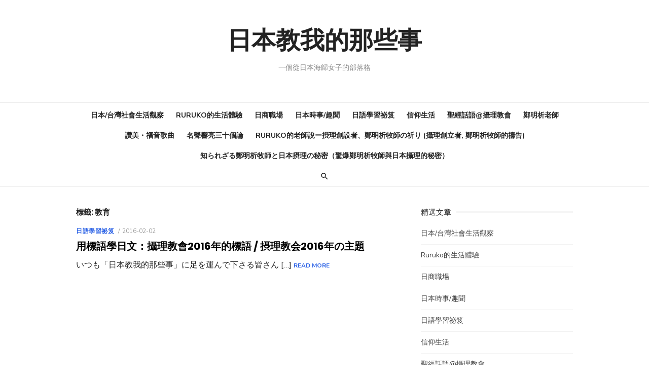

--- FILE ---
content_type: text/html; charset=UTF-8
request_url: https://easycatwalk.com/tag/%E6%95%99%E8%82%B2/
body_size: 11789
content:
<!DOCTYPE html>
<html dir="ltr" lang="zh-TW" prefix="og: https://ogp.me/ns#">
<head>
	<meta charset="UTF-8">
	<meta name="viewport" content="width=device-width, initial-scale=1">
	<link rel="profile" href="http://gmpg.org/xfn/11">
		<title>教育 | 日本教我的那些事</title>
	<style>img:is([sizes="auto" i], [sizes^="auto," i]) { contain-intrinsic-size: 3000px 1500px }</style>
	
		<!-- All in One SEO 4.9.3 - aioseo.com -->
	<meta name="robots" content="max-image-preview:large" />
	<link rel="canonical" href="https://easycatwalk.com/tag/%e6%95%99%e8%82%b2/" />
	<meta name="generator" content="All in One SEO (AIOSEO) 4.9.3" />
		<script type="application/ld+json" class="aioseo-schema">
			{"@context":"https:\/\/schema.org","@graph":[{"@type":"BreadcrumbList","@id":"https:\/\/easycatwalk.com\/tag\/%E6%95%99%E8%82%B2\/#breadcrumblist","itemListElement":[{"@type":"ListItem","@id":"https:\/\/easycatwalk.com#listItem","position":1,"name":"\u4e3b\u9801","item":"https:\/\/easycatwalk.com","nextItem":{"@type":"ListItem","@id":"https:\/\/easycatwalk.com\/tag\/%e6%95%99%e8%82%b2\/#listItem","name":"\u6559\u80b2"}},{"@type":"ListItem","@id":"https:\/\/easycatwalk.com\/tag\/%e6%95%99%e8%82%b2\/#listItem","position":2,"name":"\u6559\u80b2","previousItem":{"@type":"ListItem","@id":"https:\/\/easycatwalk.com#listItem","name":"\u4e3b\u9801"}}]},{"@type":"CollectionPage","@id":"https:\/\/easycatwalk.com\/tag\/%E6%95%99%E8%82%B2\/#collectionpage","url":"https:\/\/easycatwalk.com\/tag\/%E6%95%99%E8%82%B2\/","name":"\u6559\u80b2 | \u65e5\u672c\u6559\u6211\u7684\u90a3\u4e9b\u4e8b","inLanguage":"zh-TW","isPartOf":{"@id":"https:\/\/easycatwalk.com\/#website"},"breadcrumb":{"@id":"https:\/\/easycatwalk.com\/tag\/%E6%95%99%E8%82%B2\/#breadcrumblist"}},{"@type":"Person","@id":"https:\/\/easycatwalk.com\/#person","name":"Ruruko","image":{"@type":"ImageObject","@id":"https:\/\/easycatwalk.com\/tag\/%E6%95%99%E8%82%B2\/#personImage","url":"https:\/\/easycatwalk.com\/wp-content\/uploads\/2021\/01\/62E5C515-EBC1-4421-9DFE-ED3DC1A5F808-150x150.jpeg","width":96,"height":96,"caption":"Ruruko"}},{"@type":"WebSite","@id":"https:\/\/easycatwalk.com\/#website","url":"https:\/\/easycatwalk.com\/","name":"\u65e5\u672c\u6559\u6211\u7684\u90a3\u4e9b\u4e8b","description":"\u4e00\u500b\u5f9e\u65e5\u672c\u6d77\u6b78\u5973\u5b50\u7684\u90e8\u843d\u683c","inLanguage":"zh-TW","publisher":{"@id":"https:\/\/easycatwalk.com\/#person"}}]}
		</script>
		<!-- All in One SEO -->

<link rel='dns-prefetch' href='//secure.gravatar.com' />
<link rel='dns-prefetch' href='//stats.wp.com' />
<link rel='dns-prefetch' href='//fonts.googleapis.com' />
<link rel='dns-prefetch' href='//v0.wordpress.com' />
<link href='https://fonts.gstatic.com' crossorigin rel='preconnect' />
<link rel="alternate" type="application/rss+xml" title="訂閱《日本教我的那些事》&raquo; 資訊提供" href="https://easycatwalk.com/feed/" />
<link rel="alternate" type="application/rss+xml" title="訂閱《日本教我的那些事》&raquo; 留言的資訊提供" href="https://easycatwalk.com/comments/feed/" />
<link rel="alternate" type="application/rss+xml" title="訂閱《日本教我的那些事》&raquo; 標籤〈教育〉的資訊提供" href="https://easycatwalk.com/tag/%e6%95%99%e8%82%b2/feed/" />
<script type="text/javascript">
/* <![CDATA[ */
window._wpemojiSettings = {"baseUrl":"https:\/\/s.w.org\/images\/core\/emoji\/15.0.3\/72x72\/","ext":".png","svgUrl":"https:\/\/s.w.org\/images\/core\/emoji\/15.0.3\/svg\/","svgExt":".svg","source":{"concatemoji":"https:\/\/easycatwalk.com\/wp-includes\/js\/wp-emoji-release.min.js?ver=6.7.4"}};
/*! This file is auto-generated */
!function(i,n){var o,s,e;function c(e){try{var t={supportTests:e,timestamp:(new Date).valueOf()};sessionStorage.setItem(o,JSON.stringify(t))}catch(e){}}function p(e,t,n){e.clearRect(0,0,e.canvas.width,e.canvas.height),e.fillText(t,0,0);var t=new Uint32Array(e.getImageData(0,0,e.canvas.width,e.canvas.height).data),r=(e.clearRect(0,0,e.canvas.width,e.canvas.height),e.fillText(n,0,0),new Uint32Array(e.getImageData(0,0,e.canvas.width,e.canvas.height).data));return t.every(function(e,t){return e===r[t]})}function u(e,t,n){switch(t){case"flag":return n(e,"\ud83c\udff3\ufe0f\u200d\u26a7\ufe0f","\ud83c\udff3\ufe0f\u200b\u26a7\ufe0f")?!1:!n(e,"\ud83c\uddfa\ud83c\uddf3","\ud83c\uddfa\u200b\ud83c\uddf3")&&!n(e,"\ud83c\udff4\udb40\udc67\udb40\udc62\udb40\udc65\udb40\udc6e\udb40\udc67\udb40\udc7f","\ud83c\udff4\u200b\udb40\udc67\u200b\udb40\udc62\u200b\udb40\udc65\u200b\udb40\udc6e\u200b\udb40\udc67\u200b\udb40\udc7f");case"emoji":return!n(e,"\ud83d\udc26\u200d\u2b1b","\ud83d\udc26\u200b\u2b1b")}return!1}function f(e,t,n){var r="undefined"!=typeof WorkerGlobalScope&&self instanceof WorkerGlobalScope?new OffscreenCanvas(300,150):i.createElement("canvas"),a=r.getContext("2d",{willReadFrequently:!0}),o=(a.textBaseline="top",a.font="600 32px Arial",{});return e.forEach(function(e){o[e]=t(a,e,n)}),o}function t(e){var t=i.createElement("script");t.src=e,t.defer=!0,i.head.appendChild(t)}"undefined"!=typeof Promise&&(o="wpEmojiSettingsSupports",s=["flag","emoji"],n.supports={everything:!0,everythingExceptFlag:!0},e=new Promise(function(e){i.addEventListener("DOMContentLoaded",e,{once:!0})}),new Promise(function(t){var n=function(){try{var e=JSON.parse(sessionStorage.getItem(o));if("object"==typeof e&&"number"==typeof e.timestamp&&(new Date).valueOf()<e.timestamp+604800&&"object"==typeof e.supportTests)return e.supportTests}catch(e){}return null}();if(!n){if("undefined"!=typeof Worker&&"undefined"!=typeof OffscreenCanvas&&"undefined"!=typeof URL&&URL.createObjectURL&&"undefined"!=typeof Blob)try{var e="postMessage("+f.toString()+"("+[JSON.stringify(s),u.toString(),p.toString()].join(",")+"));",r=new Blob([e],{type:"text/javascript"}),a=new Worker(URL.createObjectURL(r),{name:"wpTestEmojiSupports"});return void(a.onmessage=function(e){c(n=e.data),a.terminate(),t(n)})}catch(e){}c(n=f(s,u,p))}t(n)}).then(function(e){for(var t in e)n.supports[t]=e[t],n.supports.everything=n.supports.everything&&n.supports[t],"flag"!==t&&(n.supports.everythingExceptFlag=n.supports.everythingExceptFlag&&n.supports[t]);n.supports.everythingExceptFlag=n.supports.everythingExceptFlag&&!n.supports.flag,n.DOMReady=!1,n.readyCallback=function(){n.DOMReady=!0}}).then(function(){return e}).then(function(){var e;n.supports.everything||(n.readyCallback(),(e=n.source||{}).concatemoji?t(e.concatemoji):e.wpemoji&&e.twemoji&&(t(e.twemoji),t(e.wpemoji)))}))}((window,document),window._wpemojiSettings);
/* ]]> */
</script>
<style id='wp-emoji-styles-inline-css' type='text/css'>

	img.wp-smiley, img.emoji {
		display: inline !important;
		border: none !important;
		box-shadow: none !important;
		height: 1em !important;
		width: 1em !important;
		margin: 0 0.07em !important;
		vertical-align: -0.1em !important;
		background: none !important;
		padding: 0 !important;
	}
</style>
<link rel='stylesheet' id='wp-block-library-css' href='https://easycatwalk.com/wp-includes/css/dist/block-library/style.min.css?ver=6.7.4' type='text/css' media='all' />
<link rel='stylesheet' id='aioseo/css/src/vue/standalone/blocks/table-of-contents/global.scss-css' href='https://easycatwalk.com/wp-content/plugins/all-in-one-seo-pack/dist/Lite/assets/css/table-of-contents/global.e90f6d47.css?ver=4.9.3' type='text/css' media='all' />
<link rel='stylesheet' id='mediaelement-css' href='https://easycatwalk.com/wp-includes/js/mediaelement/mediaelementplayer-legacy.min.css?ver=4.2.17' type='text/css' media='all' />
<link rel='stylesheet' id='wp-mediaelement-css' href='https://easycatwalk.com/wp-includes/js/mediaelement/wp-mediaelement.min.css?ver=6.7.4' type='text/css' media='all' />
<style id='jetpack-sharing-buttons-style-inline-css' type='text/css'>
.jetpack-sharing-buttons__services-list{display:flex;flex-direction:row;flex-wrap:wrap;gap:0;list-style-type:none;margin:5px;padding:0}.jetpack-sharing-buttons__services-list.has-small-icon-size{font-size:12px}.jetpack-sharing-buttons__services-list.has-normal-icon-size{font-size:16px}.jetpack-sharing-buttons__services-list.has-large-icon-size{font-size:24px}.jetpack-sharing-buttons__services-list.has-huge-icon-size{font-size:36px}@media print{.jetpack-sharing-buttons__services-list{display:none!important}}.editor-styles-wrapper .wp-block-jetpack-sharing-buttons{gap:0;padding-inline-start:0}ul.jetpack-sharing-buttons__services-list.has-background{padding:1.25em 2.375em}
</style>
<style id='global-styles-inline-css' type='text/css'>
:root{--wp--preset--aspect-ratio--square: 1;--wp--preset--aspect-ratio--4-3: 4/3;--wp--preset--aspect-ratio--3-4: 3/4;--wp--preset--aspect-ratio--3-2: 3/2;--wp--preset--aspect-ratio--2-3: 2/3;--wp--preset--aspect-ratio--16-9: 16/9;--wp--preset--aspect-ratio--9-16: 9/16;--wp--preset--color--black: #000000;--wp--preset--color--cyan-bluish-gray: #abb8c3;--wp--preset--color--white: #ffffff;--wp--preset--color--pale-pink: #f78da7;--wp--preset--color--vivid-red: #cf2e2e;--wp--preset--color--luminous-vivid-orange: #ff6900;--wp--preset--color--luminous-vivid-amber: #fcb900;--wp--preset--color--light-green-cyan: #7bdcb5;--wp--preset--color--vivid-green-cyan: #00d084;--wp--preset--color--pale-cyan-blue: #8ed1fc;--wp--preset--color--vivid-cyan-blue: #0693e3;--wp--preset--color--vivid-purple: #9b51e0;--wp--preset--color--dark-gray: #222222;--wp--preset--color--medium-gray: #444444;--wp--preset--color--light-gray: #888888;--wp--preset--color--accent: #2e64e6;--wp--preset--gradient--vivid-cyan-blue-to-vivid-purple: linear-gradient(135deg,rgba(6,147,227,1) 0%,rgb(155,81,224) 100%);--wp--preset--gradient--light-green-cyan-to-vivid-green-cyan: linear-gradient(135deg,rgb(122,220,180) 0%,rgb(0,208,130) 100%);--wp--preset--gradient--luminous-vivid-amber-to-luminous-vivid-orange: linear-gradient(135deg,rgba(252,185,0,1) 0%,rgba(255,105,0,1) 100%);--wp--preset--gradient--luminous-vivid-orange-to-vivid-red: linear-gradient(135deg,rgba(255,105,0,1) 0%,rgb(207,46,46) 100%);--wp--preset--gradient--very-light-gray-to-cyan-bluish-gray: linear-gradient(135deg,rgb(238,238,238) 0%,rgb(169,184,195) 100%);--wp--preset--gradient--cool-to-warm-spectrum: linear-gradient(135deg,rgb(74,234,220) 0%,rgb(151,120,209) 20%,rgb(207,42,186) 40%,rgb(238,44,130) 60%,rgb(251,105,98) 80%,rgb(254,248,76) 100%);--wp--preset--gradient--blush-light-purple: linear-gradient(135deg,rgb(255,206,236) 0%,rgb(152,150,240) 100%);--wp--preset--gradient--blush-bordeaux: linear-gradient(135deg,rgb(254,205,165) 0%,rgb(254,45,45) 50%,rgb(107,0,62) 100%);--wp--preset--gradient--luminous-dusk: linear-gradient(135deg,rgb(255,203,112) 0%,rgb(199,81,192) 50%,rgb(65,88,208) 100%);--wp--preset--gradient--pale-ocean: linear-gradient(135deg,rgb(255,245,203) 0%,rgb(182,227,212) 50%,rgb(51,167,181) 100%);--wp--preset--gradient--electric-grass: linear-gradient(135deg,rgb(202,248,128) 0%,rgb(113,206,126) 100%);--wp--preset--gradient--midnight: linear-gradient(135deg,rgb(2,3,129) 0%,rgb(40,116,252) 100%);--wp--preset--font-size--small: 14px;--wp--preset--font-size--medium: 18px;--wp--preset--font-size--large: 20px;--wp--preset--font-size--x-large: 32px;--wp--preset--font-size--normal: 16px;--wp--preset--font-size--larger: 24px;--wp--preset--font-size--huge: 48px;--wp--preset--spacing--20: 0.44rem;--wp--preset--spacing--30: 0.67rem;--wp--preset--spacing--40: 1rem;--wp--preset--spacing--50: 1.5rem;--wp--preset--spacing--60: 2.25rem;--wp--preset--spacing--70: 3.38rem;--wp--preset--spacing--80: 5.06rem;--wp--preset--shadow--natural: 6px 6px 9px rgba(0, 0, 0, 0.2);--wp--preset--shadow--deep: 12px 12px 50px rgba(0, 0, 0, 0.4);--wp--preset--shadow--sharp: 6px 6px 0px rgba(0, 0, 0, 0.2);--wp--preset--shadow--outlined: 6px 6px 0px -3px rgba(255, 255, 255, 1), 6px 6px rgba(0, 0, 0, 1);--wp--preset--shadow--crisp: 6px 6px 0px rgba(0, 0, 0, 1);}:root { --wp--style--global--content-size: 760px;--wp--style--global--wide-size: 1160px; }:where(body) { margin: 0; }.wp-site-blocks > .alignleft { float: left; margin-right: 2em; }.wp-site-blocks > .alignright { float: right; margin-left: 2em; }.wp-site-blocks > .aligncenter { justify-content: center; margin-left: auto; margin-right: auto; }:where(.wp-site-blocks) > * { margin-block-start: 20px; margin-block-end: 0; }:where(.wp-site-blocks) > :first-child { margin-block-start: 0; }:where(.wp-site-blocks) > :last-child { margin-block-end: 0; }:root { --wp--style--block-gap: 20px; }:root :where(.is-layout-flow) > :first-child{margin-block-start: 0;}:root :where(.is-layout-flow) > :last-child{margin-block-end: 0;}:root :where(.is-layout-flow) > *{margin-block-start: 20px;margin-block-end: 0;}:root :where(.is-layout-constrained) > :first-child{margin-block-start: 0;}:root :where(.is-layout-constrained) > :last-child{margin-block-end: 0;}:root :where(.is-layout-constrained) > *{margin-block-start: 20px;margin-block-end: 0;}:root :where(.is-layout-flex){gap: 20px;}:root :where(.is-layout-grid){gap: 20px;}.is-layout-flow > .alignleft{float: left;margin-inline-start: 0;margin-inline-end: 2em;}.is-layout-flow > .alignright{float: right;margin-inline-start: 2em;margin-inline-end: 0;}.is-layout-flow > .aligncenter{margin-left: auto !important;margin-right: auto !important;}.is-layout-constrained > .alignleft{float: left;margin-inline-start: 0;margin-inline-end: 2em;}.is-layout-constrained > .alignright{float: right;margin-inline-start: 2em;margin-inline-end: 0;}.is-layout-constrained > .aligncenter{margin-left: auto !important;margin-right: auto !important;}.is-layout-constrained > :where(:not(.alignleft):not(.alignright):not(.alignfull)){max-width: var(--wp--style--global--content-size);margin-left: auto !important;margin-right: auto !important;}.is-layout-constrained > .alignwide{max-width: var(--wp--style--global--wide-size);}body .is-layout-flex{display: flex;}.is-layout-flex{flex-wrap: wrap;align-items: center;}.is-layout-flex > :is(*, div){margin: 0;}body .is-layout-grid{display: grid;}.is-layout-grid > :is(*, div){margin: 0;}body{color: #222;font-family: Nunito Sans, -apple-system, BlinkMacSystemFont, Segoe UI, Roboto, Oxygen-Sans, Ubuntu, Cantarell, Helvetica Neue, sans-serif;font-size: 18px;line-height: 1.75;padding-top: 0px;padding-right: 0px;padding-bottom: 0px;padding-left: 0px;}a:where(:not(.wp-element-button)){text-decoration: underline;}h1, h2, h3, h4, h5, h6{color: #000;font-family: Poppins, -apple-system, BlinkMacSystemFont, Segoe UI, Roboto, Oxygen-Sans, Ubuntu, Cantarell, Helvetica Neue, sans-serif;}:root :where(.wp-element-button, .wp-block-button__link){background-color: #222;border-radius: 128px;border-width: 0;color: #fff;font-family: inherit;font-size: inherit;line-height: inherit;padding-top: 6px;padding-right: 20px;padding-bottom: 6px;padding-left: 20px;text-decoration: none;}.has-black-color{color: var(--wp--preset--color--black) !important;}.has-cyan-bluish-gray-color{color: var(--wp--preset--color--cyan-bluish-gray) !important;}.has-white-color{color: var(--wp--preset--color--white) !important;}.has-pale-pink-color{color: var(--wp--preset--color--pale-pink) !important;}.has-vivid-red-color{color: var(--wp--preset--color--vivid-red) !important;}.has-luminous-vivid-orange-color{color: var(--wp--preset--color--luminous-vivid-orange) !important;}.has-luminous-vivid-amber-color{color: var(--wp--preset--color--luminous-vivid-amber) !important;}.has-light-green-cyan-color{color: var(--wp--preset--color--light-green-cyan) !important;}.has-vivid-green-cyan-color{color: var(--wp--preset--color--vivid-green-cyan) !important;}.has-pale-cyan-blue-color{color: var(--wp--preset--color--pale-cyan-blue) !important;}.has-vivid-cyan-blue-color{color: var(--wp--preset--color--vivid-cyan-blue) !important;}.has-vivid-purple-color{color: var(--wp--preset--color--vivid-purple) !important;}.has-dark-gray-color{color: var(--wp--preset--color--dark-gray) !important;}.has-medium-gray-color{color: var(--wp--preset--color--medium-gray) !important;}.has-light-gray-color{color: var(--wp--preset--color--light-gray) !important;}.has-accent-color{color: var(--wp--preset--color--accent) !important;}.has-black-background-color{background-color: var(--wp--preset--color--black) !important;}.has-cyan-bluish-gray-background-color{background-color: var(--wp--preset--color--cyan-bluish-gray) !important;}.has-white-background-color{background-color: var(--wp--preset--color--white) !important;}.has-pale-pink-background-color{background-color: var(--wp--preset--color--pale-pink) !important;}.has-vivid-red-background-color{background-color: var(--wp--preset--color--vivid-red) !important;}.has-luminous-vivid-orange-background-color{background-color: var(--wp--preset--color--luminous-vivid-orange) !important;}.has-luminous-vivid-amber-background-color{background-color: var(--wp--preset--color--luminous-vivid-amber) !important;}.has-light-green-cyan-background-color{background-color: var(--wp--preset--color--light-green-cyan) !important;}.has-vivid-green-cyan-background-color{background-color: var(--wp--preset--color--vivid-green-cyan) !important;}.has-pale-cyan-blue-background-color{background-color: var(--wp--preset--color--pale-cyan-blue) !important;}.has-vivid-cyan-blue-background-color{background-color: var(--wp--preset--color--vivid-cyan-blue) !important;}.has-vivid-purple-background-color{background-color: var(--wp--preset--color--vivid-purple) !important;}.has-dark-gray-background-color{background-color: var(--wp--preset--color--dark-gray) !important;}.has-medium-gray-background-color{background-color: var(--wp--preset--color--medium-gray) !important;}.has-light-gray-background-color{background-color: var(--wp--preset--color--light-gray) !important;}.has-accent-background-color{background-color: var(--wp--preset--color--accent) !important;}.has-black-border-color{border-color: var(--wp--preset--color--black) !important;}.has-cyan-bluish-gray-border-color{border-color: var(--wp--preset--color--cyan-bluish-gray) !important;}.has-white-border-color{border-color: var(--wp--preset--color--white) !important;}.has-pale-pink-border-color{border-color: var(--wp--preset--color--pale-pink) !important;}.has-vivid-red-border-color{border-color: var(--wp--preset--color--vivid-red) !important;}.has-luminous-vivid-orange-border-color{border-color: var(--wp--preset--color--luminous-vivid-orange) !important;}.has-luminous-vivid-amber-border-color{border-color: var(--wp--preset--color--luminous-vivid-amber) !important;}.has-light-green-cyan-border-color{border-color: var(--wp--preset--color--light-green-cyan) !important;}.has-vivid-green-cyan-border-color{border-color: var(--wp--preset--color--vivid-green-cyan) !important;}.has-pale-cyan-blue-border-color{border-color: var(--wp--preset--color--pale-cyan-blue) !important;}.has-vivid-cyan-blue-border-color{border-color: var(--wp--preset--color--vivid-cyan-blue) !important;}.has-vivid-purple-border-color{border-color: var(--wp--preset--color--vivid-purple) !important;}.has-dark-gray-border-color{border-color: var(--wp--preset--color--dark-gray) !important;}.has-medium-gray-border-color{border-color: var(--wp--preset--color--medium-gray) !important;}.has-light-gray-border-color{border-color: var(--wp--preset--color--light-gray) !important;}.has-accent-border-color{border-color: var(--wp--preset--color--accent) !important;}.has-vivid-cyan-blue-to-vivid-purple-gradient-background{background: var(--wp--preset--gradient--vivid-cyan-blue-to-vivid-purple) !important;}.has-light-green-cyan-to-vivid-green-cyan-gradient-background{background: var(--wp--preset--gradient--light-green-cyan-to-vivid-green-cyan) !important;}.has-luminous-vivid-amber-to-luminous-vivid-orange-gradient-background{background: var(--wp--preset--gradient--luminous-vivid-amber-to-luminous-vivid-orange) !important;}.has-luminous-vivid-orange-to-vivid-red-gradient-background{background: var(--wp--preset--gradient--luminous-vivid-orange-to-vivid-red) !important;}.has-very-light-gray-to-cyan-bluish-gray-gradient-background{background: var(--wp--preset--gradient--very-light-gray-to-cyan-bluish-gray) !important;}.has-cool-to-warm-spectrum-gradient-background{background: var(--wp--preset--gradient--cool-to-warm-spectrum) !important;}.has-blush-light-purple-gradient-background{background: var(--wp--preset--gradient--blush-light-purple) !important;}.has-blush-bordeaux-gradient-background{background: var(--wp--preset--gradient--blush-bordeaux) !important;}.has-luminous-dusk-gradient-background{background: var(--wp--preset--gradient--luminous-dusk) !important;}.has-pale-ocean-gradient-background{background: var(--wp--preset--gradient--pale-ocean) !important;}.has-electric-grass-gradient-background{background: var(--wp--preset--gradient--electric-grass) !important;}.has-midnight-gradient-background{background: var(--wp--preset--gradient--midnight) !important;}.has-small-font-size{font-size: var(--wp--preset--font-size--small) !important;}.has-medium-font-size{font-size: var(--wp--preset--font-size--medium) !important;}.has-large-font-size{font-size: var(--wp--preset--font-size--large) !important;}.has-x-large-font-size{font-size: var(--wp--preset--font-size--x-large) !important;}.has-normal-font-size{font-size: var(--wp--preset--font-size--normal) !important;}.has-larger-font-size{font-size: var(--wp--preset--font-size--larger) !important;}.has-huge-font-size{font-size: var(--wp--preset--font-size--huge) !important;}
:root :where(.wp-block-pullquote){font-size: 1.5em;line-height: 1.6;}
:root :where(.wp-block-separator){border-color: #eeeeee;border-width: 0 0 1px 0;border-style: solid;}:root :where(.wp-block-separator:not(.is-style-wide):not(.is-style-dots):not(.alignwide):not(.alignfull)){width: 100px;border-bottom-width: 4px;}
</style>
<link rel='stylesheet' id='ppress-frontend-css' href='https://easycatwalk.com/wp-content/plugins/wp-user-avatar/assets/css/frontend.min.css?ver=4.16.8' type='text/css' media='all' />
<link rel='stylesheet' id='ppress-flatpickr-css' href='https://easycatwalk.com/wp-content/plugins/wp-user-avatar/assets/flatpickr/flatpickr.min.css?ver=4.16.8' type='text/css' media='all' />
<link rel='stylesheet' id='ppress-select2-css' href='https://easycatwalk.com/wp-content/plugins/wp-user-avatar/assets/select2/select2.min.css?ver=6.7.4' type='text/css' media='all' />
<link rel='stylesheet' id='type-fonts-css' href='https://fonts.googleapis.com/css?family=Nunito+Sans%3A400%2C700%2C300%2C400italic%2C700italic%7CPoppins%3A400%2C700&#038;subset=latin%2Clatin-ext&#038;display=swap' type='text/css' media='all' />
<link rel='stylesheet' id='type-material-icons-css' href='https://fonts.googleapis.com/icon?family=Material+Icons&#038;display=swap' type='text/css' media='all' />
<link rel='stylesheet' id='type-style-css' href='https://easycatwalk.com/wp-content/themes/type/style.css?ver=1.1.7' type='text/css' media='all' />
<style id='type-style-inline-css' type='text/css'>

	.site-logo {max-width: none;}
	.site-logo .custom-logo-link {
		display: inline-block;
		line-height: 1;
	}
		.site-logo .custom-logo-link {max-width: 180px;}
		@media screen and (min-width: 720px) {
		.site-logo .custom-logo-link {max-width: 220px;}
		}.header-image {padding-top: 20px;padding-bottom: 20px;}
		.header-image:before {
		content: '';
		position: absolute;
		left: 0;
		top: 0;
		width: 100%;
		height: 100%;
		background-color: #000;
		}.header-image:before {opacity: 0.40;}
</style>
<link rel='stylesheet' id='type-social-icons-css' href='https://easycatwalk.com/wp-content/themes/type/assets/css/social-icons.css?ver=1.0.0' type='text/css' media='all' />
<script type="text/javascript" src="https://easycatwalk.com/wp-includes/js/jquery/jquery.min.js?ver=3.7.1" id="jquery-core-js"></script>
<script type="text/javascript" src="https://easycatwalk.com/wp-includes/js/jquery/jquery-migrate.min.js?ver=3.4.1" id="jquery-migrate-js"></script>
<script type="text/javascript" src="https://easycatwalk.com/wp-content/plugins/wp-user-avatar/assets/flatpickr/flatpickr.min.js?ver=4.16.8" id="ppress-flatpickr-js"></script>
<script type="text/javascript" src="https://easycatwalk.com/wp-content/plugins/wp-user-avatar/assets/select2/select2.min.js?ver=4.16.8" id="ppress-select2-js"></script>
<link rel="https://api.w.org/" href="https://easycatwalk.com/wp-json/" /><link rel="alternate" title="JSON" type="application/json" href="https://easycatwalk.com/wp-json/wp/v2/tags/316" /><link rel="EditURI" type="application/rsd+xml" title="RSD" href="https://easycatwalk.com/xmlrpc.php?rsd" />
<meta name="generator" content="WordPress 6.7.4" />
	<style>img#wpstats{display:none}</style>
		<link rel="icon" href="https://easycatwalk.com/wp-content/uploads/2023/01/cropped-ruruko-32x32.jpg" sizes="32x32" />
<link rel="icon" href="https://easycatwalk.com/wp-content/uploads/2023/01/cropped-ruruko-192x192.jpg" sizes="192x192" />
<link rel="apple-touch-icon" href="https://easycatwalk.com/wp-content/uploads/2023/01/cropped-ruruko-180x180.jpg" />
<meta name="msapplication-TileImage" content="https://easycatwalk.com/wp-content/uploads/2023/01/cropped-ruruko-270x270.jpg" />
</head>
<body class="archive tag tag-316 wp-embed-responsive hfeed header-layout1 content-sidebar" >

<a class="skip-link screen-reader-text" href="#content">Skip to content</a>
<div id="page" class="site">

	<div class="mobile-navbar clear">
		<div id="menu-toggle" on="tap:AMP.setState({ampmenu: !ampmenu})" class="menu-toggle" title="Menu">
			<span class="button-toggle"></span>
		</div>
		<div class="top-search"><span id="top-search-button" class="top-search-button"><i class="search-icon"></i></span>
<form role="search" method="get" class="search-form clear" action="https://easycatwalk.com/">
	<label>
		<span class="screen-reader-text">Search for:</span>
		<input type="search" id="s" class="search-field" placeholder="Search &hellip;" value="" name="s" />
	</label>
	<button type="submit" class="search-submit">
		<i class="material-icons md-20 md-middle">&#xE8B6;</i> <span class="screen-reader-text">
		Search</span>
	</button>
</form>
</div>	</div>
	<div id="mobile-sidebar" [class]="ampmenu ? 'mobile-sidebar toggled-on' : 'mobile-sidebar'"  class="mobile-sidebar">
		
	<nav id="mobile-navigation" class="main-navigation mobile-navigation" aria-label="Mobile Menu">
		<ul id="mobile-menu" class="main-menu mobile-menu"><li id="menu-item-1443" class="menu-item menu-item-type-taxonomy menu-item-object-category menu-item-1443"><a href="https://easycatwalk.com/category/tsubuyaki/">日本/台灣社會生活觀察</a></li>
<li id="menu-item-1445" class="menu-item menu-item-type-taxonomy menu-item-object-category menu-item-1445"><a href="https://easycatwalk.com/category/tsubuyaki/lifestyle/">Ruruko的生活體驗</a></li>
<li id="menu-item-1446" class="menu-item menu-item-type-taxonomy menu-item-object-category menu-item-1446"><a href="https://easycatwalk.com/category/tsubuyaki/%e6%97%a5%e5%95%86%e8%81%b7%e5%a0%b4/">日商職場</a></li>
<li id="menu-item-1444" class="menu-item menu-item-type-taxonomy menu-item-object-category menu-item-1444"><a href="https://easycatwalk.com/category/tsubuyaki/news/">日本時事/趣聞</a></li>
<li id="menu-item-1451" class="menu-item menu-item-type-taxonomy menu-item-object-category menu-item-1451"><a href="https://easycatwalk.com/category/japanese/">日語學習祕笈</a></li>
<li id="menu-item-1452" class="menu-item menu-item-type-taxonomy menu-item-object-category menu-item-1452"><a href="https://easycatwalk.com/category/%e4%bf%a1%e4%bb%b0%e7%94%9f%e6%b4%bb/">信仰生活</a></li>
<li id="menu-item-1447" class="menu-item menu-item-type-taxonomy menu-item-object-category menu-item-1447"><a href="https://easycatwalk.com/category/mikotoba/">聖經話語@攝理教會</a></li>
<li id="menu-item-1450" class="menu-item menu-item-type-taxonomy menu-item-object-category menu-item-1450"><a href="https://easycatwalk.com/category/mikotoba/r7word/">鄭明析老師</a></li>
<li id="menu-item-1448" class="menu-item menu-item-type-taxonomy menu-item-object-category menu-item-1448"><a href="https://easycatwalk.com/category/mikotoba/sanbi/">讚美・福音歌曲</a></li>
<li id="menu-item-1449" class="menu-item menu-item-type-taxonomy menu-item-object-category menu-item-1449"><a href="https://easycatwalk.com/category/mikotoba/bs/">名聲響亮三十個論</a></li>
<li id="menu-item-380" class="menu-item menu-item-type-post_type menu-item-object-post menu-item-380"><a href="https://easycatwalk.com/2016/08/06/%e6%94%9d%e7%90%86%e6%95%99%e4%bd%a0%e6%89%80%e4%b8%8d%e7%9f%a5%e9%81%93%e7%9a%84-%e6%91%82%e7%90%86%e5%89%b5%e8%a8%ad%e8%80%85%e3%80%81%e9%84%ad%e6%98%8e%e6%9e%90%e7%89%a7%e5%b8%ab%e3%81%ae/">Ruruko的老師說ー摂理創設者、鄭明析牧師の祈り (攝理創立者, 鄭明析牧師的禱告)</a></li>
<li id="menu-item-712" class="menu-item menu-item-type-post_type menu-item-object-post menu-item-712"><a href="https://easycatwalk.com/2016/05/28/%e6%94%9d%e7%90%86%e6%95%99%e4%bd%a0%e6%89%80%e4%b8%8d%e7%9f%a5%e9%81%93%e7%9a%84%e6%97%a5%e6%9c%ac%e6%94%9d%e7%90%86-%e6%97%a5%e6%9c%ac%e6%91%82%e7%90%86%e3%81%a8%e7%a5%9e%e6%a7%98%e3%81%ae%e7%a7%98/">知られざる鄭明析牧師と日本摂理の秘密（驚爆鄭明析牧師與日本攝理的秘密）</a></li>
</ul>	</nav>
	</div>

	<header id="masthead" class="site-header " role="banner">
		
	<div class="site-title-centered">
		
					
				<div class="site-branding">
								<p class="site-title">
				<a href="https://easycatwalk.com/" rel="home">日本教我的那些事</a>
			</p>
													<p class="site-description">一個從日本海歸女子的部落格</p>
										
	<nav class="social-links" aria-label="Social Menu">
			</nav>
				</div><!-- .site-branding -->
				
							
			
		<div class="main-navbar">
			<div class="container">
				
	<nav id="site-navigation" class="main-navigation" role="navigation" aria-label="Main Menu">
		<ul id="main-menu" class="main-menu"><li class="menu-item menu-item-type-taxonomy menu-item-object-category menu-item-1443"><a href="https://easycatwalk.com/category/tsubuyaki/">日本/台灣社會生活觀察</a></li>
<li class="menu-item menu-item-type-taxonomy menu-item-object-category menu-item-1445"><a href="https://easycatwalk.com/category/tsubuyaki/lifestyle/">Ruruko的生活體驗</a></li>
<li class="menu-item menu-item-type-taxonomy menu-item-object-category menu-item-1446"><a href="https://easycatwalk.com/category/tsubuyaki/%e6%97%a5%e5%95%86%e8%81%b7%e5%a0%b4/">日商職場</a></li>
<li class="menu-item menu-item-type-taxonomy menu-item-object-category menu-item-1444"><a href="https://easycatwalk.com/category/tsubuyaki/news/">日本時事/趣聞</a></li>
<li class="menu-item menu-item-type-taxonomy menu-item-object-category menu-item-1451"><a href="https://easycatwalk.com/category/japanese/">日語學習祕笈</a></li>
<li class="menu-item menu-item-type-taxonomy menu-item-object-category menu-item-1452"><a href="https://easycatwalk.com/category/%e4%bf%a1%e4%bb%b0%e7%94%9f%e6%b4%bb/">信仰生活</a></li>
<li class="menu-item menu-item-type-taxonomy menu-item-object-category menu-item-1447"><a href="https://easycatwalk.com/category/mikotoba/">聖經話語@攝理教會</a></li>
<li class="menu-item menu-item-type-taxonomy menu-item-object-category menu-item-1450"><a href="https://easycatwalk.com/category/mikotoba/r7word/">鄭明析老師</a></li>
<li class="menu-item menu-item-type-taxonomy menu-item-object-category menu-item-1448"><a href="https://easycatwalk.com/category/mikotoba/sanbi/">讚美・福音歌曲</a></li>
<li class="menu-item menu-item-type-taxonomy menu-item-object-category menu-item-1449"><a href="https://easycatwalk.com/category/mikotoba/bs/">名聲響亮三十個論</a></li>
<li class="menu-item menu-item-type-post_type menu-item-object-post menu-item-380"><a href="https://easycatwalk.com/2016/08/06/%e6%94%9d%e7%90%86%e6%95%99%e4%bd%a0%e6%89%80%e4%b8%8d%e7%9f%a5%e9%81%93%e7%9a%84-%e6%91%82%e7%90%86%e5%89%b5%e8%a8%ad%e8%80%85%e3%80%81%e9%84%ad%e6%98%8e%e6%9e%90%e7%89%a7%e5%b8%ab%e3%81%ae/">Ruruko的老師說ー摂理創設者、鄭明析牧師の祈り (攝理創立者, 鄭明析牧師的禱告)</a></li>
<li class="menu-item menu-item-type-post_type menu-item-object-post menu-item-712"><a href="https://easycatwalk.com/2016/05/28/%e6%94%9d%e7%90%86%e6%95%99%e4%bd%a0%e6%89%80%e4%b8%8d%e7%9f%a5%e9%81%93%e7%9a%84%e6%97%a5%e6%9c%ac%e6%94%9d%e7%90%86-%e6%97%a5%e6%9c%ac%e6%91%82%e7%90%86%e3%81%a8%e7%a5%9e%e6%a7%98%e3%81%ae%e7%a7%98/">知られざる鄭明析牧師と日本摂理の秘密（驚爆鄭明析牧師與日本攝理的秘密）</a></li>
</ul>	</nav>
									<div class="top-search">
						<span id="top-search-button" class="top-search-button"><i class="search-icon"></i></span>
						
<form role="search" method="get" class="search-form clear" action="https://easycatwalk.com/">
	<label>
		<span class="screen-reader-text">Search for:</span>
		<input type="search" id="s" class="search-field" placeholder="Search &hellip;" value="" name="s" />
	</label>
	<button type="submit" class="search-submit">
		<i class="material-icons md-20 md-middle">&#xE8B6;</i> <span class="screen-reader-text">
		Search</span>
	</button>
</form>
					</div>
							</div>
		</div>
		
	</div>
		</header><!-- #masthead -->

	
	<div id="content" class="site-content">
		<div class="container">
			<div class="inside">
	
		
	<div id="primary" class="content-area">
		<main id="main" class="site-main" role="main">
		
				
			<header class="page-header">
				<div class="page-header-wrapper">
				<h1 class="page-title">標籤: <span>教育</span></h1>				</div>
			</header><!-- .page-header -->
			
			<section class="row posts-loop ">
									<div class="post-wrapper col-12">
						
<article id="post-44" class="list-post post-44 post type-post status-publish format-standard hentry category-japanese tag-281 tag-282 tag-283 tag-290 tag-298 tag-310 tag-316 tag-317">
	
		
	<div class="entry-header">
					<div class="entry-meta">
				<span class="cat-links"><a href="https://easycatwalk.com/category/japanese/" rel="category tag">日語學習祕笈</a></span>
				<span class="posted-on"><span class="screen-reader-text">Posted on</span><a href="https://easycatwalk.com/2016/02/02/%e6%94%9d%e7%90%86%e6%95%99%e4%bd%a0%e6%89%80%e4%b8%8d%e7%9f%a5%e9%81%93%e7%9a%84%e6%97%a5%e6%96%87-%e6%94%9d%e7%90%86%e6%95%99%e6%9c%832016%e5%b9%b4%e7%9a%84%e6%a8%99%e8%aa%9e-%e6%91%82%e7%90%86/" rel="bookmark"><time class="entry-date published" datetime="2016-02-02T17:00:00+08:00">2016-02-02</time><time class="updated" datetime="2021-01-21T02:33:54+08:00">2021-01-21</time></a></span>			</div>
				<h2 class="entry-title"><a href="https://easycatwalk.com/2016/02/02/%e6%94%9d%e7%90%86%e6%95%99%e4%bd%a0%e6%89%80%e4%b8%8d%e7%9f%a5%e9%81%93%e7%9a%84%e6%97%a5%e6%96%87-%e6%94%9d%e7%90%86%e6%95%99%e6%9c%832016%e5%b9%b4%e7%9a%84%e6%a8%99%e8%aa%9e-%e6%91%82%e7%90%86/">用標語學日文：攝理教會2016年的標語 / 摂理教会2016年の主題</a></h2>
	</div><!-- .entry-header -->
	
	<div class="entry-summary">
		<p>いつも「日本教我的那些事」に足を運んで下さる皆さん [&hellip;] <span class="read-more-link"><a class="read-more" href="https://easycatwalk.com/2016/02/02/%e6%94%9d%e7%90%86%e6%95%99%e4%bd%a0%e6%89%80%e4%b8%8d%e7%9f%a5%e9%81%93%e7%9a%84%e6%97%a5%e6%96%87-%e6%94%9d%e7%90%86%e6%95%99%e6%9c%832016%e5%b9%b4%e7%9a%84%e6%a8%99%e8%aa%9e-%e6%91%82%e7%90%86/">Read More</a></span></p>
    </div><!-- .entry-content -->
            
</article><!-- #post-## -->
					</div>
							</section>
			
					
		</main><!-- #main -->
	</div><!-- #primary -->


<aside id="secondary" class="sidebar widget-area" role="complementary">
	
		<section id="nav_menu-2" class="widget widget_nav_menu"><h3 class="widget-title"><span>精選文章</span></h3><div class="menu-main-menu-container"><ul id="menu-main-menu" class="menu"><li class="menu-item menu-item-type-taxonomy menu-item-object-category menu-item-1443"><a href="https://easycatwalk.com/category/tsubuyaki/">日本/台灣社會生活觀察</a></li>
<li class="menu-item menu-item-type-taxonomy menu-item-object-category menu-item-1445"><a href="https://easycatwalk.com/category/tsubuyaki/lifestyle/">Ruruko的生活體驗</a></li>
<li class="menu-item menu-item-type-taxonomy menu-item-object-category menu-item-1446"><a href="https://easycatwalk.com/category/tsubuyaki/%e6%97%a5%e5%95%86%e8%81%b7%e5%a0%b4/">日商職場</a></li>
<li class="menu-item menu-item-type-taxonomy menu-item-object-category menu-item-1444"><a href="https://easycatwalk.com/category/tsubuyaki/news/">日本時事/趣聞</a></li>
<li class="menu-item menu-item-type-taxonomy menu-item-object-category menu-item-1451"><a href="https://easycatwalk.com/category/japanese/">日語學習祕笈</a></li>
<li class="menu-item menu-item-type-taxonomy menu-item-object-category menu-item-1452"><a href="https://easycatwalk.com/category/%e4%bf%a1%e4%bb%b0%e7%94%9f%e6%b4%bb/">信仰生活</a></li>
<li class="menu-item menu-item-type-taxonomy menu-item-object-category menu-item-1447"><a href="https://easycatwalk.com/category/mikotoba/">聖經話語@攝理教會</a></li>
<li class="menu-item menu-item-type-taxonomy menu-item-object-category menu-item-1450"><a href="https://easycatwalk.com/category/mikotoba/r7word/">鄭明析老師</a></li>
<li class="menu-item menu-item-type-taxonomy menu-item-object-category menu-item-1448"><a href="https://easycatwalk.com/category/mikotoba/sanbi/">讚美・福音歌曲</a></li>
<li class="menu-item menu-item-type-taxonomy menu-item-object-category menu-item-1449"><a href="https://easycatwalk.com/category/mikotoba/bs/">名聲響亮三十個論</a></li>
<li class="menu-item menu-item-type-post_type menu-item-object-post menu-item-380"><a href="https://easycatwalk.com/2016/08/06/%e6%94%9d%e7%90%86%e6%95%99%e4%bd%a0%e6%89%80%e4%b8%8d%e7%9f%a5%e9%81%93%e7%9a%84-%e6%91%82%e7%90%86%e5%89%b5%e8%a8%ad%e8%80%85%e3%80%81%e9%84%ad%e6%98%8e%e6%9e%90%e7%89%a7%e5%b8%ab%e3%81%ae/">Ruruko的老師說ー摂理創設者、鄭明析牧師の祈り (攝理創立者, 鄭明析牧師的禱告)</a></li>
<li class="menu-item menu-item-type-post_type menu-item-object-post menu-item-712"><a href="https://easycatwalk.com/2016/05/28/%e6%94%9d%e7%90%86%e6%95%99%e4%bd%a0%e6%89%80%e4%b8%8d%e7%9f%a5%e9%81%93%e7%9a%84%e6%97%a5%e6%9c%ac%e6%94%9d%e7%90%86-%e6%97%a5%e6%9c%ac%e6%91%82%e7%90%86%e3%81%a8%e7%a5%9e%e6%a7%98%e3%81%ae%e7%a7%98/">知られざる鄭明析牧師と日本摂理の秘密（驚爆鄭明析牧師與日本攝理的秘密）</a></li>
</ul></div></section><section id="categories-2" class="widget widget_categories"><h3 class="widget-title"><span>分類</span></h3>
			<ul>
					<li class="cat-item cat-item-469"><a href="https://easycatwalk.com/category/movie/">不專業影評</a> (1)
</li>
	<li class="cat-item cat-item-992"><a href="https://easycatwalk.com/category/%e4%bf%a1%e4%bb%b0%e7%94%9f%e6%b4%bb/">信仰生活</a> (9)
</li>
	<li class="cat-item cat-item-445"><a href="https://easycatwalk.com/category/tsubuyaki/">日本/台灣社會生活觀察</a> (68)
<ul class='children'>
	<li class="cat-item cat-item-754"><a href="https://easycatwalk.com/category/tsubuyaki/lifestyle/">Ruruko的生活體驗</a> (12)
</li>
	<li class="cat-item cat-item-1000"><a href="https://easycatwalk.com/category/tsubuyaki/%e6%97%a5%e5%95%86%e8%81%b7%e5%a0%b4/">日商職場</a> (7)
</li>
	<li class="cat-item cat-item-440"><a href="https://easycatwalk.com/category/tsubuyaki/news/">日本時事／趣聞</a> (33)
</li>
</ul>
</li>
	<li class="cat-item cat-item-442"><a href="https://easycatwalk.com/category/japanese/">日語學習祕笈</a> (11)
</li>
	<li class="cat-item cat-item-1"><a href="https://easycatwalk.com/category/uncategorized/">未分類</a> (1)
</li>
	<li class="cat-item cat-item-439"><a href="https://easycatwalk.com/category/mikotoba/">聖經話語@攝理教會</a> (27)
<ul class='children'>
	<li class="cat-item cat-item-446"><a href="https://easycatwalk.com/category/mikotoba/bs/">名聲響亮三十個論</a> (5)
</li>
	<li class="cat-item cat-item-441"><a href="https://easycatwalk.com/category/mikotoba/sanbi/">讚美・福音歌曲</a> (14)
</li>
	<li class="cat-item cat-item-447"><a href="https://easycatwalk.com/category/mikotoba/r7word/">鄭明析老師</a> (2)
</li>
</ul>
</li>
			</ul>

			</section>
		<section id="recent-posts-2" class="widget widget_recent_entries">
		<h3 class="widget-title"><span>近期文章</span></h3>
		<ul>
											<li>
					<a href="https://easycatwalk.com/2025/04/18/%e6%97%a5%e5%95%86%e8%81%b7%e5%a0%b4%e8%a3%81%e6%92%a4%ef%bc%9a%e6%88%91%e5%a6%82%e4%bd%95%e9%9d%a2%e5%b0%8d%e8%bd%89%e8%81%b7%e7%9a%84%e6%8a%89%e6%93%87%ef%bd%9c%e4%bb%a5%e6%84%9f%e8%ac%9d%e7%9a%84/">日商職場裁撤：我如何面對轉職的抉擇｜以感謝的力量應對職場不確定性</a>
									</li>
											<li>
					<a href="https://easycatwalk.com/2025/04/17/%e5%ae%88%e6%99%82%e7%9a%84%e9%87%8d%e8%a6%81%e6%80%a7%ef%bc%9a%e5%be%9e%e9%bb%83%e9%87%91%e9%80%b1%e7%9a%84%e6%95%99%e8%a8%93%e4%b8%ad%e5%ad%b8%e7%bf%92/">守時的重要性：從黃金週的教訓中學習</a>
									</li>
											<li>
					<a href="https://easycatwalk.com/2025/04/16/%e4%bd%95%e8%ac%82%e4%b8%96%e7%95%8c%e4%b8%8a%e6%9c%80%e7%be%8e%e9%ba%97%e7%9a%84%e9%97%9c%e4%bf%82%ef%bc%9f%ef%bc%8f%e4%bf%a1%e4%bb%b0%e4%ba%ba%e5%9c%a8%e8%81%b7%e5%a0%b4%e7%94%9f%e6%b4%bb%e4%b8%ad/">何謂世界上最美麗的關係？／信仰人在職場生活中愛人如己的實踐</a>
									</li>
											<li>
					<a href="https://easycatwalk.com/2024/12/31/2024%e5%b9%b4%e6%9c%ab%e6%b5%b7%e6%ad%b8%e5%8d%81%e9%80%b1%e5%b9%b4%e7%b4%80%e5%bf%b5%e6%96%87-%e5%8f%8d%e7%9c%81%e8%87%aa%e5%b7%b1%e5%9c%a8-%e7%a5%9e%e7%9a%84%e6%97%a8%e6%84%8f%e9%9d%a2%e5%89%8d/">2024年末海歸十週年紀念文-反省自己在 神的旨意面前依舊是個「心不甘情不願」的小屁孩XD</a>
									</li>
											<li>
					<a href="https://easycatwalk.com/2024/10/27/%e4%bb%80%e9%ba%bc%e6%98%af%e5%a4%a2%e5%95%9f%e7%a4%ba%ef%bc%9f%e4%bd%9c%e4%ba%86%e5%a4%a2%e5%8d%bb%e4%b8%8d%e7%9f%a5%e9%81%93%e5%a6%82%e4%bd%95%e8%a7%a3%e9%87%8b%ef%bc%9f%e4%b8%80%e5%80%8b%e9%80%8f/">什麼是夢啟示？作了夢卻不知道如何解釋？一個透過現實狀況與禱告解開夢啟示的實際例子。</a>
									</li>
											<li>
					<a href="https://easycatwalk.com/2024/02/02/%e5%93%a1%e5%b7%a5%e4%b8%8d%e4%be%86%e5%85%ac%e5%8f%b8%ef%bc%8c%e4%bd%a0%e6%9c%83%e6%80%8e%e9%ba%bc%e8%99%95%e7%bd%ae%e5%91%a2%ef%bc%9f%e6%88%91%e7%9a%84%e6%94%9d%e7%90%86%e6%95%99%e5%8f%8b%e5%a7%90/">員工不來公司，你會怎麼處置呢？我的攝理教友姐姐的做法，絕對跌破你的眼鏡！攝理教會我「員工管理」</a>
									</li>
											<li>
					<a href="https://easycatwalk.com/2023/12/31/%e5%ad%90%e6%9b%b0%ef%bc%9a%e3%80%8c%e5%90%9b%e5%ad%90%e4%b8%8d%e4%bb%a5%e4%ba%ba%e5%bb%a2%e8%a8%80%e3%80%8d%e5%ad%94%e5%ad%90%ef%bc%8c%e4%b8%8d%e5%a5%bd%e6%84%8f%e6%80%9d%ef%bc%81%e6%88%91/">子曰：「君子不以人廢言」…孔子，不好意思！我是個重度「以人廢言」的非君子XD｜耶穌的十字架之於一個攝理人=我的意義</a>
									</li>
					</ul>

		</section><section id="search-2" class="widget widget_search"><h3 class="widget-title"><span>搜尋此網誌</span></h3>
<form role="search" method="get" class="search-form clear" action="https://easycatwalk.com/">
	<label>
		<span class="screen-reader-text">Search for:</span>
		<input type="search" id="s" class="search-field" placeholder="Search &hellip;" value="" name="s" />
	</label>
	<button type="submit" class="search-submit">
		<i class="material-icons md-20 md-middle">&#xE8B6;</i> <span class="screen-reader-text">
		Search</span>
	</button>
</form>
</section><section id="linkcat-421" class="widget widget_links"><h3 class="widget-title"><span>My Favorite Web</span></h3>
	<ul class='xoxo blogroll'>
<li><a href="http://cgm.org.tw/" rel="friend noopener" target="_blank">CGM 台灣基督教福音宣教會</a></li>

	</ul>
</section>
<section id="calendar-3" class="widget widget_calendar"><div id="calendar_wrap" class="calendar_wrap"><table id="wp-calendar" class="wp-calendar-table">
	<caption>2026 年 1 月</caption>
	<thead>
	<tr>
		<th scope="col" title="星期日">日</th>
		<th scope="col" title="星期一">一</th>
		<th scope="col" title="星期二">二</th>
		<th scope="col" title="星期三">三</th>
		<th scope="col" title="星期四">四</th>
		<th scope="col" title="星期五">五</th>
		<th scope="col" title="星期六">六</th>
	</tr>
	</thead>
	<tbody>
	<tr>
		<td colspan="4" class="pad">&nbsp;</td><td>1</td><td>2</td><td>3</td>
	</tr>
	<tr>
		<td>4</td><td>5</td><td>6</td><td>7</td><td>8</td><td>9</td><td>10</td>
	</tr>
	<tr>
		<td>11</td><td>12</td><td>13</td><td>14</td><td>15</td><td>16</td><td id="today">17</td>
	</tr>
	<tr>
		<td>18</td><td>19</td><td>20</td><td>21</td><td>22</td><td>23</td><td>24</td>
	</tr>
	<tr>
		<td>25</td><td>26</td><td>27</td><td>28</td><td>29</td><td>30</td><td>31</td>
	</tr>
	</tbody>
	</table><nav aria-label="上個月及下個月" class="wp-calendar-nav">
		<span class="wp-calendar-nav-prev"><a href="https://easycatwalk.com/2025/04/">&laquo; 4 月</a></span>
		<span class="pad">&nbsp;</span>
		<span class="wp-calendar-nav-next">&nbsp;</span>
	</nav></div></section>	
	</aside><!-- #secondary -->



			</div><!-- .inside -->
		</div><!-- .container -->
	</div><!-- #content -->

	<footer id="colophon" class="site-footer" role="contentinfo">

					<div class="widget-area" role="complementary">
				<div class="container">
					<div class="row">
						<div class="col-4 col-md-4" id="footer-area-1">
							<aside id="block-7" class="widget widget_block widget_text">
<p><a href="https://www.facebook.com/weloveruruko/">https://www.facebook.com/weloveruruko/</a></p>
</aside><aside id="block-6" class="widget widget_block widget_text">
<p><a href="https://www.instagram.com/ruruko_life/">https://www.instagram.com/ruruko_life/</a></p>
</aside><aside id="text-7" class="widget widget_text"><h3 class="widget-title"><span>主と共に、最後まで！</span></h3>			<div class="textwidget"></div>
		</aside><aside id="media_image-3" class="widget widget_media_image"><h3 class="widget-title"><span>本站作家：Ruruko</span></h3><img width="150" height="150" src="https://easycatwalk.com/wp-content/uploads/2021/01/62E5C515-EBC1-4421-9DFE-ED3DC1A5F808-150x150.jpeg" class="image wp-image-1283  attachment-thumbnail size-thumbnail" alt="哈囉~我是本站作家Ruruko♡" style="max-width: 100%; height: auto;" title="本站作家：Ruruko" decoding="async" loading="lazy" srcset="https://easycatwalk.com/wp-content/uploads/2021/01/62E5C515-EBC1-4421-9DFE-ED3DC1A5F808-150x150.jpeg 150w, https://easycatwalk.com/wp-content/uploads/2021/01/62E5C515-EBC1-4421-9DFE-ED3DC1A5F808-160x160.jpeg 160w, https://easycatwalk.com/wp-content/uploads/2021/01/62E5C515-EBC1-4421-9DFE-ED3DC1A5F808-320x320.jpeg 320w, https://easycatwalk.com/wp-content/uploads/2021/01/62E5C515-EBC1-4421-9DFE-ED3DC1A5F808.jpeg 298w" sizes="auto, (max-width: 150px) 100vw, 150px" /></aside>						</div>
						<div class="col-4 col-md-4" id="footer-area-2">
							<aside id="block-8" class="widget widget_block widget_categories"><ul class="wp-block-categories-list wp-block-categories">	<li class="cat-item cat-item-754"><a href="https://easycatwalk.com/category/tsubuyaki/lifestyle/">Ruruko的生活體驗</a>
</li>
	<li class="cat-item cat-item-469"><a href="https://easycatwalk.com/category/movie/">不專業影評</a>
</li>
	<li class="cat-item cat-item-992"><a href="https://easycatwalk.com/category/%e4%bf%a1%e4%bb%b0%e7%94%9f%e6%b4%bb/">信仰生活</a>
</li>
	<li class="cat-item cat-item-446"><a href="https://easycatwalk.com/category/mikotoba/bs/">名聲響亮三十個論</a>
</li>
	<li class="cat-item cat-item-1000"><a href="https://easycatwalk.com/category/tsubuyaki/%e6%97%a5%e5%95%86%e8%81%b7%e5%a0%b4/">日商職場</a>
</li>
	<li class="cat-item cat-item-445"><a href="https://easycatwalk.com/category/tsubuyaki/">日本/台灣社會生活觀察</a>
</li>
	<li class="cat-item cat-item-440"><a href="https://easycatwalk.com/category/tsubuyaki/news/">日本時事／趣聞</a>
</li>
	<li class="cat-item cat-item-442"><a href="https://easycatwalk.com/category/japanese/">日語學習祕笈</a>
</li>
	<li class="cat-item cat-item-1"><a href="https://easycatwalk.com/category/uncategorized/">未分類</a>
</li>
	<li class="cat-item cat-item-439"><a href="https://easycatwalk.com/category/mikotoba/">聖經話語@攝理教會</a>
</li>
	<li class="cat-item cat-item-441"><a href="https://easycatwalk.com/category/mikotoba/sanbi/">讚美・福音歌曲</a>
</li>
	<li class="cat-item cat-item-447"><a href="https://easycatwalk.com/category/mikotoba/r7word/">鄭明析老師</a>
</li>
</ul></aside>						</div>
						<div class="col-4 col-md-4" id="footer-area-3">
							<aside id="block-10" class="widget widget_block">
<pre class="wp-block-verse">主とともに、最後まで！！</pre>
</aside>						</div>
					</div>
				</div><!-- .container -->
			</div><!-- .widget-area -->
		
		
		<div class="footer-copy">
			<div class="container">
				<div class="row">
					<div class="col-6 col-sm-12">
						<div class="site-credits">&copy; 2026 日本教我的那些事</div>
					</div>
					<div class="col-6 col-sm-12">
						<div class="site-info">
							<a href="https://wordpress.org/">Powered by WordPress</a>
							<span class="sep"> / </span>
							<a href="https://www.designlabthemes.com/" rel="nofollow">Theme by Design Lab</a>
						</div><!-- .site-info -->
					</div>
				</div>
			</div><!-- .container -->
		</div><!-- .footer-copy -->

	</footer><!-- #colophon -->
</div><!-- #page -->

<span id="mobile-sidebar-overlay" on="tap:AMP.setState({ampmenu: !ampmenu})" class="mobile-sidebar-overlay"></span>
<script type="text/javascript" id="ppress-frontend-script-js-extra">
/* <![CDATA[ */
var pp_ajax_form = {"ajaxurl":"https:\/\/easycatwalk.com\/wp-admin\/admin-ajax.php","confirm_delete":"Are you sure?","deleting_text":"Deleting...","deleting_error":"An error occurred. Please try again.","nonce":"0bce6da8e1","disable_ajax_form":"false","is_checkout":"0","is_checkout_tax_enabled":"0","is_checkout_autoscroll_enabled":"true"};
/* ]]> */
</script>
<script type="text/javascript" src="https://easycatwalk.com/wp-content/plugins/wp-user-avatar/assets/js/frontend.min.js?ver=4.16.8" id="ppress-frontend-script-js"></script>
<script type="text/javascript" src="https://easycatwalk.com/wp-content/themes/type/assets/js/script.js?ver=20210930" id="type-script-js"></script>
<script type="text/javascript" id="jetpack-stats-js-before">
/* <![CDATA[ */
_stq = window._stq || [];
_stq.push([ "view", {"v":"ext","blog":"123629735","post":"0","tz":"8","srv":"easycatwalk.com","arch_tag":"%E6%95%99%E8%82%B2","arch_results":"1","j":"1:15.4"} ]);
_stq.push([ "clickTrackerInit", "123629735", "0" ]);
/* ]]> */
</script>
<script type="text/javascript" src="https://stats.wp.com/e-202603.js" id="jetpack-stats-js" defer="defer" data-wp-strategy="defer"></script>

</body>
</html>

<!--
Performance optimized by W3 Total Cache. Learn more: https://www.boldgrid.com/w3-total-cache/?utm_source=w3tc&utm_medium=footer_comment&utm_campaign=free_plugin

Page Caching using Disk: Enhanced (SSL caching disabled) 

Served from: easycatwalk.com @ 2026-01-17 11:39:37 by W3 Total Cache
-->